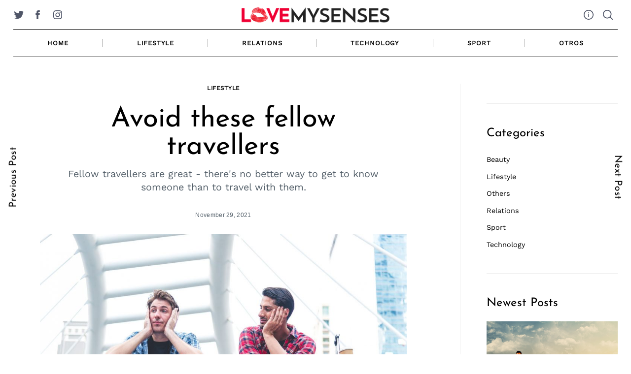

--- FILE ---
content_type: text/html; charset=UTF-8
request_url: https://lovemysenses.com/en/2021/11/avoid-these-fellow-travellers/
body_size: 18385
content:
<!doctype html><html lang="en-US" prefix="og: https://ogp.me/ns#"><head><meta charset="UTF-8"><meta name="viewport" content="width=device-width, minimum-scale=1"><meta name="theme-color" content="#000000"><link rel="profile" href="https://gmpg.org/xfn/11"> <script defer src="[data-uri]"></script>  <script defer src="https://www.googletagmanager.com/gtag/js?id=G-4PEE5WCBDG"></script> <script defer src="[data-uri]"></script> <script defer src="https://www.googletagmanager.com/gtag/js?id=UA-198397429-1"></script> <script defer src="[data-uri]"></script> <link media="all" href="https://lovemysenses.com/en/wp-content/cache/autoptimize/3/css/autoptimize_6ca08dc2dabcf17e23861589ad97e2fb.css" rel="stylesheet"><title>▷ Avoid these fellow travellers | Love My Senses EN</title><meta name="description" content="Fellow travellers are great - there&#039;s no better way to get to know someone than to travel with them."/><meta name="robots" content="follow, index, max-snippet:-1, max-video-preview:-1, max-image-preview:large"/><link rel="canonical" href="https://lovemysenses.com/en/2021/11/avoid-these-fellow-travellers/" /><meta property="og:locale" content="en_US" /><meta property="og:type" content="article" /><meta property="og:title" content="▷ Avoid these fellow travellers | Love My Senses EN" /><meta property="og:description" content="Fellow travellers are great - there&#039;s no better way to get to know someone than to travel with them." /><meta property="og:url" content="https://lovemysenses.com/en/2021/11/avoid-these-fellow-travellers/" /><meta property="og:site_name" content="Love My Senses EN" /><meta property="article:publisher" content="https://www.facebook.com/lovemysenses/" /><meta property="article:author" content="https://www.facebook.com/lovemysenses/" /><meta property="article:section" content="Lifestyle" /><meta property="og:image" content="https://lovemysenses.com/en/wp-content/uploads/sites/3/2021/11/L51_01.jpg" /><meta property="og:image:secure_url" content="https://lovemysenses.com/en/wp-content/uploads/sites/3/2021/11/L51_01.jpg" /><meta property="og:image:width" content="1400" /><meta property="og:image:height" content="935" /><meta property="og:image:alt" content="fellow travellers" /><meta property="og:image:type" content="image/jpeg" /><meta name="twitter:card" content="summary_large_image" /><meta name="twitter:title" content="▷ Avoid these fellow travellers | Love My Senses EN" /><meta name="twitter:description" content="Fellow travellers are great - there&#039;s no better way to get to know someone than to travel with them." /><meta name="twitter:site" content="@lovemysenses" /><meta name="twitter:creator" content="@lovemysenses" /><meta name="twitter:image" content="https://lovemysenses.com/en/wp-content/uploads/sites/3/2021/11/L51_01.jpg" /><meta name="twitter:label1" content="Written by" /><meta name="twitter:data1" content="prodigys" /><meta name="twitter:label2" content="Time to read" /><meta name="twitter:data2" content="4 minutes" /><link href='https://fonts.gstatic.com' crossorigin='anonymous' rel='preconnect' /><link rel="alternate" type="application/rss+xml" title="Love My Senses EN &raquo; Feed" href="https://lovemysenses.com/en/feed/" /><link rel="alternate" type="application/rss+xml" title="Love My Senses EN &raquo; Comments Feed" href="https://lovemysenses.com/en/comments/feed/" /><link rel="alternate" type="application/rss+xml" title="Love My Senses EN &raquo; Avoid these fellow travellers Comments Feed" href="https://lovemysenses.com/en/2021/11/avoid-these-fellow-travellers/feed/" /><style id='classic-theme-styles-inline-css' type='text/css'>/*! This file is auto-generated */
.wp-block-button__link{color:#fff;background-color:#32373c;border-radius:9999px;box-shadow:none;text-decoration:none;padding:calc(.667em + 2px) calc(1.333em + 2px);font-size:1.125em}.wp-block-file__button{background:#32373c;color:#fff;text-decoration:none}</style><style id='global-styles-inline-css' type='text/css'>:root{--wp--preset--aspect-ratio--square: 1;--wp--preset--aspect-ratio--4-3: 4/3;--wp--preset--aspect-ratio--3-4: 3/4;--wp--preset--aspect-ratio--3-2: 3/2;--wp--preset--aspect-ratio--2-3: 2/3;--wp--preset--aspect-ratio--16-9: 16/9;--wp--preset--aspect-ratio--9-16: 9/16;--wp--preset--color--black: #000000;--wp--preset--color--cyan-bluish-gray: #abb8c3;--wp--preset--color--white: #ffffff;--wp--preset--color--pale-pink: #f78da7;--wp--preset--color--vivid-red: #cf2e2e;--wp--preset--color--luminous-vivid-orange: #ff6900;--wp--preset--color--luminous-vivid-amber: #fcb900;--wp--preset--color--light-green-cyan: #7bdcb5;--wp--preset--color--vivid-green-cyan: #00d084;--wp--preset--color--pale-cyan-blue: #8ed1fc;--wp--preset--color--vivid-cyan-blue: #0693e3;--wp--preset--color--vivid-purple: #9b51e0;--wp--preset--gradient--vivid-cyan-blue-to-vivid-purple: linear-gradient(135deg,rgba(6,147,227,1) 0%,rgb(155,81,224) 100%);--wp--preset--gradient--light-green-cyan-to-vivid-green-cyan: linear-gradient(135deg,rgb(122,220,180) 0%,rgb(0,208,130) 100%);--wp--preset--gradient--luminous-vivid-amber-to-luminous-vivid-orange: linear-gradient(135deg,rgba(252,185,0,1) 0%,rgba(255,105,0,1) 100%);--wp--preset--gradient--luminous-vivid-orange-to-vivid-red: linear-gradient(135deg,rgba(255,105,0,1) 0%,rgb(207,46,46) 100%);--wp--preset--gradient--very-light-gray-to-cyan-bluish-gray: linear-gradient(135deg,rgb(238,238,238) 0%,rgb(169,184,195) 100%);--wp--preset--gradient--cool-to-warm-spectrum: linear-gradient(135deg,rgb(74,234,220) 0%,rgb(151,120,209) 20%,rgb(207,42,186) 40%,rgb(238,44,130) 60%,rgb(251,105,98) 80%,rgb(254,248,76) 100%);--wp--preset--gradient--blush-light-purple: linear-gradient(135deg,rgb(255,206,236) 0%,rgb(152,150,240) 100%);--wp--preset--gradient--blush-bordeaux: linear-gradient(135deg,rgb(254,205,165) 0%,rgb(254,45,45) 50%,rgb(107,0,62) 100%);--wp--preset--gradient--luminous-dusk: linear-gradient(135deg,rgb(255,203,112) 0%,rgb(199,81,192) 50%,rgb(65,88,208) 100%);--wp--preset--gradient--pale-ocean: linear-gradient(135deg,rgb(255,245,203) 0%,rgb(182,227,212) 50%,rgb(51,167,181) 100%);--wp--preset--gradient--electric-grass: linear-gradient(135deg,rgb(202,248,128) 0%,rgb(113,206,126) 100%);--wp--preset--gradient--midnight: linear-gradient(135deg,rgb(2,3,129) 0%,rgb(40,116,252) 100%);--wp--preset--font-size--small: 13px;--wp--preset--font-size--medium: 20px;--wp--preset--font-size--large: 36px;--wp--preset--font-size--x-large: 42px;--wp--preset--spacing--20: 0.44rem;--wp--preset--spacing--30: 0.67rem;--wp--preset--spacing--40: 1rem;--wp--preset--spacing--50: 1.5rem;--wp--preset--spacing--60: 2.25rem;--wp--preset--spacing--70: 3.38rem;--wp--preset--spacing--80: 5.06rem;--wp--preset--shadow--natural: 6px 6px 9px rgba(0, 0, 0, 0.2);--wp--preset--shadow--deep: 12px 12px 50px rgba(0, 0, 0, 0.4);--wp--preset--shadow--sharp: 6px 6px 0px rgba(0, 0, 0, 0.2);--wp--preset--shadow--outlined: 6px 6px 0px -3px rgba(255, 255, 255, 1), 6px 6px rgba(0, 0, 0, 1);--wp--preset--shadow--crisp: 6px 6px 0px rgba(0, 0, 0, 1);}:where(.is-layout-flex){gap: 0.5em;}:where(.is-layout-grid){gap: 0.5em;}body .is-layout-flex{display: flex;}.is-layout-flex{flex-wrap: wrap;align-items: center;}.is-layout-flex > :is(*, div){margin: 0;}body .is-layout-grid{display: grid;}.is-layout-grid > :is(*, div){margin: 0;}:where(.wp-block-columns.is-layout-flex){gap: 2em;}:where(.wp-block-columns.is-layout-grid){gap: 2em;}:where(.wp-block-post-template.is-layout-flex){gap: 1.25em;}:where(.wp-block-post-template.is-layout-grid){gap: 1.25em;}.has-black-color{color: var(--wp--preset--color--black) !important;}.has-cyan-bluish-gray-color{color: var(--wp--preset--color--cyan-bluish-gray) !important;}.has-white-color{color: var(--wp--preset--color--white) !important;}.has-pale-pink-color{color: var(--wp--preset--color--pale-pink) !important;}.has-vivid-red-color{color: var(--wp--preset--color--vivid-red) !important;}.has-luminous-vivid-orange-color{color: var(--wp--preset--color--luminous-vivid-orange) !important;}.has-luminous-vivid-amber-color{color: var(--wp--preset--color--luminous-vivid-amber) !important;}.has-light-green-cyan-color{color: var(--wp--preset--color--light-green-cyan) !important;}.has-vivid-green-cyan-color{color: var(--wp--preset--color--vivid-green-cyan) !important;}.has-pale-cyan-blue-color{color: var(--wp--preset--color--pale-cyan-blue) !important;}.has-vivid-cyan-blue-color{color: var(--wp--preset--color--vivid-cyan-blue) !important;}.has-vivid-purple-color{color: var(--wp--preset--color--vivid-purple) !important;}.has-black-background-color{background-color: var(--wp--preset--color--black) !important;}.has-cyan-bluish-gray-background-color{background-color: var(--wp--preset--color--cyan-bluish-gray) !important;}.has-white-background-color{background-color: var(--wp--preset--color--white) !important;}.has-pale-pink-background-color{background-color: var(--wp--preset--color--pale-pink) !important;}.has-vivid-red-background-color{background-color: var(--wp--preset--color--vivid-red) !important;}.has-luminous-vivid-orange-background-color{background-color: var(--wp--preset--color--luminous-vivid-orange) !important;}.has-luminous-vivid-amber-background-color{background-color: var(--wp--preset--color--luminous-vivid-amber) !important;}.has-light-green-cyan-background-color{background-color: var(--wp--preset--color--light-green-cyan) !important;}.has-vivid-green-cyan-background-color{background-color: var(--wp--preset--color--vivid-green-cyan) !important;}.has-pale-cyan-blue-background-color{background-color: var(--wp--preset--color--pale-cyan-blue) !important;}.has-vivid-cyan-blue-background-color{background-color: var(--wp--preset--color--vivid-cyan-blue) !important;}.has-vivid-purple-background-color{background-color: var(--wp--preset--color--vivid-purple) !important;}.has-black-border-color{border-color: var(--wp--preset--color--black) !important;}.has-cyan-bluish-gray-border-color{border-color: var(--wp--preset--color--cyan-bluish-gray) !important;}.has-white-border-color{border-color: var(--wp--preset--color--white) !important;}.has-pale-pink-border-color{border-color: var(--wp--preset--color--pale-pink) !important;}.has-vivid-red-border-color{border-color: var(--wp--preset--color--vivid-red) !important;}.has-luminous-vivid-orange-border-color{border-color: var(--wp--preset--color--luminous-vivid-orange) !important;}.has-luminous-vivid-amber-border-color{border-color: var(--wp--preset--color--luminous-vivid-amber) !important;}.has-light-green-cyan-border-color{border-color: var(--wp--preset--color--light-green-cyan) !important;}.has-vivid-green-cyan-border-color{border-color: var(--wp--preset--color--vivid-green-cyan) !important;}.has-pale-cyan-blue-border-color{border-color: var(--wp--preset--color--pale-cyan-blue) !important;}.has-vivid-cyan-blue-border-color{border-color: var(--wp--preset--color--vivid-cyan-blue) !important;}.has-vivid-purple-border-color{border-color: var(--wp--preset--color--vivid-purple) !important;}.has-vivid-cyan-blue-to-vivid-purple-gradient-background{background: var(--wp--preset--gradient--vivid-cyan-blue-to-vivid-purple) !important;}.has-light-green-cyan-to-vivid-green-cyan-gradient-background{background: var(--wp--preset--gradient--light-green-cyan-to-vivid-green-cyan) !important;}.has-luminous-vivid-amber-to-luminous-vivid-orange-gradient-background{background: var(--wp--preset--gradient--luminous-vivid-amber-to-luminous-vivid-orange) !important;}.has-luminous-vivid-orange-to-vivid-red-gradient-background{background: var(--wp--preset--gradient--luminous-vivid-orange-to-vivid-red) !important;}.has-very-light-gray-to-cyan-bluish-gray-gradient-background{background: var(--wp--preset--gradient--very-light-gray-to-cyan-bluish-gray) !important;}.has-cool-to-warm-spectrum-gradient-background{background: var(--wp--preset--gradient--cool-to-warm-spectrum) !important;}.has-blush-light-purple-gradient-background{background: var(--wp--preset--gradient--blush-light-purple) !important;}.has-blush-bordeaux-gradient-background{background: var(--wp--preset--gradient--blush-bordeaux) !important;}.has-luminous-dusk-gradient-background{background: var(--wp--preset--gradient--luminous-dusk) !important;}.has-pale-ocean-gradient-background{background: var(--wp--preset--gradient--pale-ocean) !important;}.has-electric-grass-gradient-background{background: var(--wp--preset--gradient--electric-grass) !important;}.has-midnight-gradient-background{background: var(--wp--preset--gradient--midnight) !important;}.has-small-font-size{font-size: var(--wp--preset--font-size--small) !important;}.has-medium-font-size{font-size: var(--wp--preset--font-size--medium) !important;}.has-large-font-size{font-size: var(--wp--preset--font-size--large) !important;}.has-x-large-font-size{font-size: var(--wp--preset--font-size--x-large) !important;}
:where(.wp-block-post-template.is-layout-flex){gap: 1.25em;}:where(.wp-block-post-template.is-layout-grid){gap: 1.25em;}
:where(.wp-block-columns.is-layout-flex){gap: 2em;}:where(.wp-block-columns.is-layout-grid){gap: 2em;}
:root :where(.wp-block-pullquote){font-size: 1.5em;line-height: 1.6;}</style><style id='neomag-style-inline-css' type='text/css'>:root { --content-width: 798px }</style> <script type="text/javascript" src="https://lovemysenses.com/en/wp-includes/js/jquery/jquery.min.js?ver=3.7.1&#039; defer " id="jquery-core-js"></script> <script type="text/javascript" src="https://lovemysenses.com/en/wp-includes/js/jquery/jquery-migrate.min.js?ver=3.4.1&#039; defer " id="jquery-migrate-js"></script> <link rel="https://api.w.org/" href="https://lovemysenses.com/en/wp-json/" /><link rel="alternate" title="JSON" type="application/json" href="https://lovemysenses.com/en/wp-json/wp/v2/posts/997" /><link rel="EditURI" type="application/rsd+xml" title="RSD" href="https://lovemysenses.com/en/xmlrpc.php?rsd" /><meta name="generator" content="WordPress 6.6.4" /><link rel='shortlink' href='https://lovemysenses.com/en/?p=997' /><link rel="alternate" title="oEmbed (JSON)" type="application/json+oembed" href="https://lovemysenses.com/en/wp-json/oembed/1.0/embed?url=https%3A%2F%2Flovemysenses.com%2Fen%2F2021%2F11%2Favoid-these-fellow-travellers%2F" /><link rel="alternate" title="oEmbed (XML)" type="text/xml+oembed" href="https://lovemysenses.com/en/wp-json/oembed/1.0/embed?url=https%3A%2F%2Flovemysenses.com%2Fen%2F2021%2F11%2Favoid-these-fellow-travellers%2F&#038;format=xml" /><meta name="facebook-domain-verification" content="7qzakbr3opfwu5405rb4t7p6vqlxco" /><link rel="pingback" href="https://lovemysenses.com/en/xmlrpc.php"><style type="text/css">.recentcomments a{display:inline !important;padding:0 !important;margin:0 !important;}</style><link rel="icon" href="https://lovemysenses.com/en/wp-content/uploads/sites/3/2021/05/cropped-cropped-fav-32x32.jpg" sizes="32x32" /><link rel="icon" href="https://lovemysenses.com/en/wp-content/uploads/sites/3/2021/05/cropped-cropped-fav-192x192.jpg" sizes="192x192" /><link rel="apple-touch-icon" href="https://lovemysenses.com/en/wp-content/uploads/sites/3/2021/05/cropped-cropped-fav-180x180.jpg" /><meta name="msapplication-TileImage" content="https://lovemysenses.com/en/wp-content/uploads/sites/3/2021/05/cropped-cropped-fav-270x270.jpg" /><style id="kirki-inline-styles">.has-custom-logo{max-width:300px;}.site-branding .text-logo{font-size:48px;text-transform:uppercase;}.h1,.h2,.h3,.h4,.h5,.h6,.main-font,h1,h2,h3,h4,h5,h6{font-family:Josefin Sans;font-weight:400;text-transform:none;}:root{--headings-font-family:Josefin Sans;--body-font-family:Work Sans;--site-background:#ffffff;--site-color:#000000;--site-separators-color:#ededed;--category-color:#000000;--mouse-hover-color:#f74281;--content-link:#f74281;}body{font-family:Work Sans;font-weight:400;}.section-title{color:#000000;}.entry-title{color:#000000;}.entry-summary{color:#535f69;}.entry-meta, .byline, .post-date, .tags-list a{color:#535f69;}[type=text], [type=search], [type=url], [type=number], [type=email], textarea{color:#000000;border-color:#dddddd;}.search-form .search-submit{color:#dddddd;}[type=button]:not(.slick-arrow), [type=reset], [type=submit], button, [type=button]:focus, [type=button]:hover, [type=reset]:focus, [type=reset]:hover, [type=submit]:focus, [type=submit]:hover, button:focus, button:hover, .button{background-color:#000000;}[type=button]:not(.slick-arrow), [type=reset], [type=submit], button, [type=button]:focus, [type=button]:hover, [type=reset]:focus, [type=reset]:hover, [type=submit]:focus, [type=submit]:hover, button:focus, button:hover, .button:hover{color:#ffffff;}.text-logo{color:#000000;}.site-header{color:#505668;background-color:#ffffff;}.site-header .menu-layout--bullets > li:hover > a{color:#2f313f;}.site-header [class*=hor-sep-]:after, .site-header [class*=hor-sep-]:before{background-color:#000000;}.header--container .main-navigation{color:#000000;}.header--container .main-navigation li:hover > a{color:#697482;}.header--container .main-navigation .menu-layout--bullets>li:after{border-color:#aaaaaa;}.header--container .main-navigation .menu-layout--grid>li:after{background-color:#aaaaaa;}.header-dropdown--content, .menu-type--dropdown .sub-menu{color:#ffffff;border-color:#000000;}.header-dropdown--content li:hover a, .menu-type--dropdown .sub-menu li:hover a{color:#dd3333;}.header-dropdown--content, .menu-type--dropdown>li>.sub-menu{border-color:#000000;}.header-dropdown--content, .header-dropdown--content *, .menu-type--dropdown .sub-menu{background-color:#0a0a0a;}.sticky-navbar, .sticky-navbar .text-logo{color:#ffffff;}.sticky-navbar li:hover a, .sticky-navbar .header-dropdown--content, .sticky-navbar .menu-type--dropdown .sub-menu{color:#e8e8e8;}.sticky-navbar{background-color:#0a0a0a;}.offcanvas--modal:after{background-color:rgba(10,10,10,0.98);}.offcanvas--modal, .offcanvas--modal .search-field{color:#ffffff;}.sticky--post-counter, .sticky-icon{background-color:#ef0437;}.sticky--post-counter:before, .sticky-icon svg{color:#ffffff;}.home-block--carousel-center .section-style{background-color:#39b3ba;}.home-block--carousel-center .carousel--post-counter{background-color:#ef0437;-webkit-box-shadow:0 0 0 4px #39b3ba;-moz-box-shadow:0 0 0 4px #39b3ba;box-shadow:0 0 0 4px #39b3ba;}.home-block--carousel-center .section-style .section-header, .home-block--carousel-center .section-style .section-title{color:#ffffff;}.home-block--carousel-center .carousel--post-counter:before{color:#ffffff;}.home-block--carousel-center .by-category--color, .home-block--carousel-center .entry-title, .home-block--carousel-center .byline, .home-block--carousel-center .views-count{color:#ffffff;}.home-block--carousel-center .entry-title a.hover-line:hover{-webkit-box-shadow:inset 0 -7px 0 rgba(255,235,183,0.2);-moz-box-shadow:inset 0 -7px 0 rgba(255,235,183,0.2);box-shadow:inset 0 -7px 0 rgba(255,235,183,0.2);}.home-block--carousel-center .entry-title a.hover-color:hover{color:rgba(255,235,183,0.2);}.back-top{color:#ffffff;background-color:#000000;}.infinite-scroll-loader{color:#000000;}.post-navigation__side a{color:#ffffff;}.author-profile{border-color:#000000;}.site-footer{color:#ffffff;}.site-footer a{color:#e5e5e5;}.site-footer a:hover, .site-footer .menu-layout--bullets li:hover a{color:#ffffff;}.site-footer, .site-footer .site-info{background-color:#0a0a0a;}.site-footer [class*=hor-sep-]:after, .site-footer [class*=hor-sep-]:before, .site-footer .sep-b-post>.column+.column:before, .site-footer .sep-b-post>.post+.post:before, .site-footer .sep-b-post>.widget+.widget:before, .site-footer .strikethrough-title:after, .site-footer .strikethrough-title:before, .site-footer .widget_archive li:not(:last-child):after, .site-footer .widget_categories li:not(:last-child):after, .site-footer .widget_meta li:not(:last-child):after, .site-footer .widget_nav_menu li:not(:last-child):after, .site-footer .widget_pages li:not(:last-child):after, .site-footer .widget_product_categories li:not(:last-child):after, .site-footer .widget_recent_comments li:not(:last-child):after, .site-footer .widget_recent_entries li:not(:last-child):after{background-color:#000000;}@media (min-width: 64.0625em){.header-row{padding-top:1vw;padding-bottom:1vw;}#main-navigation, #offcanvas-main-navigation{font-size:0.9rem;}.archive-header{padding-top:1vw;padding-bottom:1vw;}}@media (min-width: 64em){.post-navigation__side a{background-color:#0a0a0a;}}/* vietnamese */
@font-face {
  font-family: 'Josefin Sans';
  font-style: normal;
  font-weight: 400;
  font-display: swap;
  src: url(https://lovemysenses.com/en/wp-content/fonts/josefin-sans/Qw3PZQNVED7rKGKxtqIqX5E-AVSJrOCfjY46_DjQbMlhLzTs.woff2) format('woff2');
  unicode-range: U+0102-0103, U+0110-0111, U+0128-0129, U+0168-0169, U+01A0-01A1, U+01AF-01B0, U+0300-0301, U+0303-0304, U+0308-0309, U+0323, U+0329, U+1EA0-1EF9, U+20AB;
}
/* latin-ext */
@font-face {
  font-family: 'Josefin Sans';
  font-style: normal;
  font-weight: 400;
  font-display: swap;
  src: url(https://lovemysenses.com/en/wp-content/fonts/josefin-sans/Qw3PZQNVED7rKGKxtqIqX5E-AVSJrOCfjY46_DjQbMhhLzTs.woff2) format('woff2');
  unicode-range: U+0100-02BA, U+02BD-02C5, U+02C7-02CC, U+02CE-02D7, U+02DD-02FF, U+0304, U+0308, U+0329, U+1D00-1DBF, U+1E00-1E9F, U+1EF2-1EFF, U+2020, U+20A0-20AB, U+20AD-20C0, U+2113, U+2C60-2C7F, U+A720-A7FF;
}
/* latin */
@font-face {
  font-family: 'Josefin Sans';
  font-style: normal;
  font-weight: 400;
  font-display: swap;
  src: url(https://lovemysenses.com/en/wp-content/fonts/josefin-sans/Qw3PZQNVED7rKGKxtqIqX5E-AVSJrOCfjY46_DjQbMZhLw.woff2) format('woff2');
  unicode-range: U+0000-00FF, U+0131, U+0152-0153, U+02BB-02BC, U+02C6, U+02DA, U+02DC, U+0304, U+0308, U+0329, U+2000-206F, U+20AC, U+2122, U+2191, U+2193, U+2212, U+2215, U+FEFF, U+FFFD;
}/* vietnamese */
@font-face {
  font-family: 'Work Sans';
  font-style: normal;
  font-weight: 400;
  font-display: swap;
  src: url(https://lovemysenses.com/en/wp-content/fonts/work-sans/QGY_z_wNahGAdqQ43RhVcIgYT2Xz5u32K0nXBiAJpp_c.woff2) format('woff2');
  unicode-range: U+0102-0103, U+0110-0111, U+0128-0129, U+0168-0169, U+01A0-01A1, U+01AF-01B0, U+0300-0301, U+0303-0304, U+0308-0309, U+0323, U+0329, U+1EA0-1EF9, U+20AB;
}
/* latin-ext */
@font-face {
  font-family: 'Work Sans';
  font-style: normal;
  font-weight: 400;
  font-display: swap;
  src: url(https://lovemysenses.com/en/wp-content/fonts/work-sans/QGY_z_wNahGAdqQ43RhVcIgYT2Xz5u32K0nXBiEJpp_c.woff2) format('woff2');
  unicode-range: U+0100-02BA, U+02BD-02C5, U+02C7-02CC, U+02CE-02D7, U+02DD-02FF, U+0304, U+0308, U+0329, U+1D00-1DBF, U+1E00-1E9F, U+1EF2-1EFF, U+2020, U+20A0-20AB, U+20AD-20C0, U+2113, U+2C60-2C7F, U+A720-A7FF;
}
/* latin */
@font-face {
  font-family: 'Work Sans';
  font-style: normal;
  font-weight: 400;
  font-display: swap;
  src: url(https://lovemysenses.com/en/wp-content/fonts/work-sans/QGY_z_wNahGAdqQ43RhVcIgYT2Xz5u32K0nXBi8Jpg.woff2) format('woff2');
  unicode-range: U+0000-00FF, U+0131, U+0152-0153, U+02BB-02BC, U+02C6, U+02DA, U+02DC, U+0304, U+0308, U+0329, U+2000-206F, U+20AC, U+2122, U+2191, U+2193, U+2212, U+2215, U+FEFF, U+FFFD;
}/* vietnamese */
@font-face {
  font-family: 'Josefin Sans';
  font-style: normal;
  font-weight: 400;
  font-display: swap;
  src: url(https://lovemysenses.com/en/wp-content/fonts/josefin-sans/Qw3PZQNVED7rKGKxtqIqX5E-AVSJrOCfjY46_DjQbMlhLzTs.woff2) format('woff2');
  unicode-range: U+0102-0103, U+0110-0111, U+0128-0129, U+0168-0169, U+01A0-01A1, U+01AF-01B0, U+0300-0301, U+0303-0304, U+0308-0309, U+0323, U+0329, U+1EA0-1EF9, U+20AB;
}
/* latin-ext */
@font-face {
  font-family: 'Josefin Sans';
  font-style: normal;
  font-weight: 400;
  font-display: swap;
  src: url(https://lovemysenses.com/en/wp-content/fonts/josefin-sans/Qw3PZQNVED7rKGKxtqIqX5E-AVSJrOCfjY46_DjQbMhhLzTs.woff2) format('woff2');
  unicode-range: U+0100-02BA, U+02BD-02C5, U+02C7-02CC, U+02CE-02D7, U+02DD-02FF, U+0304, U+0308, U+0329, U+1D00-1DBF, U+1E00-1E9F, U+1EF2-1EFF, U+2020, U+20A0-20AB, U+20AD-20C0, U+2113, U+2C60-2C7F, U+A720-A7FF;
}
/* latin */
@font-face {
  font-family: 'Josefin Sans';
  font-style: normal;
  font-weight: 400;
  font-display: swap;
  src: url(https://lovemysenses.com/en/wp-content/fonts/josefin-sans/Qw3PZQNVED7rKGKxtqIqX5E-AVSJrOCfjY46_DjQbMZhLw.woff2) format('woff2');
  unicode-range: U+0000-00FF, U+0131, U+0152-0153, U+02BB-02BC, U+02C6, U+02DA, U+02DC, U+0304, U+0308, U+0329, U+2000-206F, U+20AC, U+2122, U+2191, U+2193, U+2212, U+2215, U+FEFF, U+FFFD;
}/* vietnamese */
@font-face {
  font-family: 'Work Sans';
  font-style: normal;
  font-weight: 400;
  font-display: swap;
  src: url(https://lovemysenses.com/en/wp-content/fonts/work-sans/QGY_z_wNahGAdqQ43RhVcIgYT2Xz5u32K0nXBiAJpp_c.woff2) format('woff2');
  unicode-range: U+0102-0103, U+0110-0111, U+0128-0129, U+0168-0169, U+01A0-01A1, U+01AF-01B0, U+0300-0301, U+0303-0304, U+0308-0309, U+0323, U+0329, U+1EA0-1EF9, U+20AB;
}
/* latin-ext */
@font-face {
  font-family: 'Work Sans';
  font-style: normal;
  font-weight: 400;
  font-display: swap;
  src: url(https://lovemysenses.com/en/wp-content/fonts/work-sans/QGY_z_wNahGAdqQ43RhVcIgYT2Xz5u32K0nXBiEJpp_c.woff2) format('woff2');
  unicode-range: U+0100-02BA, U+02BD-02C5, U+02C7-02CC, U+02CE-02D7, U+02DD-02FF, U+0304, U+0308, U+0329, U+1D00-1DBF, U+1E00-1E9F, U+1EF2-1EFF, U+2020, U+20A0-20AB, U+20AD-20C0, U+2113, U+2C60-2C7F, U+A720-A7FF;
}
/* latin */
@font-face {
  font-family: 'Work Sans';
  font-style: normal;
  font-weight: 400;
  font-display: swap;
  src: url(https://lovemysenses.com/en/wp-content/fonts/work-sans/QGY_z_wNahGAdqQ43RhVcIgYT2Xz5u32K0nXBi8Jpg.woff2) format('woff2');
  unicode-range: U+0000-00FF, U+0131, U+0152-0153, U+02BB-02BC, U+02C6, U+02DA, U+02DC, U+0304, U+0308, U+0329, U+2000-206F, U+20AC, U+2122, U+2191, U+2193, U+2212, U+2215, U+FEFF, U+FFFD;
}/* vietnamese */
@font-face {
  font-family: 'Josefin Sans';
  font-style: normal;
  font-weight: 400;
  font-display: swap;
  src: url(https://lovemysenses.com/en/wp-content/fonts/josefin-sans/Qw3PZQNVED7rKGKxtqIqX5E-AVSJrOCfjY46_DjQbMlhLzTs.woff2) format('woff2');
  unicode-range: U+0102-0103, U+0110-0111, U+0128-0129, U+0168-0169, U+01A0-01A1, U+01AF-01B0, U+0300-0301, U+0303-0304, U+0308-0309, U+0323, U+0329, U+1EA0-1EF9, U+20AB;
}
/* latin-ext */
@font-face {
  font-family: 'Josefin Sans';
  font-style: normal;
  font-weight: 400;
  font-display: swap;
  src: url(https://lovemysenses.com/en/wp-content/fonts/josefin-sans/Qw3PZQNVED7rKGKxtqIqX5E-AVSJrOCfjY46_DjQbMhhLzTs.woff2) format('woff2');
  unicode-range: U+0100-02BA, U+02BD-02C5, U+02C7-02CC, U+02CE-02D7, U+02DD-02FF, U+0304, U+0308, U+0329, U+1D00-1DBF, U+1E00-1E9F, U+1EF2-1EFF, U+2020, U+20A0-20AB, U+20AD-20C0, U+2113, U+2C60-2C7F, U+A720-A7FF;
}
/* latin */
@font-face {
  font-family: 'Josefin Sans';
  font-style: normal;
  font-weight: 400;
  font-display: swap;
  src: url(https://lovemysenses.com/en/wp-content/fonts/josefin-sans/Qw3PZQNVED7rKGKxtqIqX5E-AVSJrOCfjY46_DjQbMZhLw.woff2) format('woff2');
  unicode-range: U+0000-00FF, U+0131, U+0152-0153, U+02BB-02BC, U+02C6, U+02DA, U+02DC, U+0304, U+0308, U+0329, U+2000-206F, U+20AC, U+2122, U+2191, U+2193, U+2212, U+2215, U+FEFF, U+FFFD;
}/* vietnamese */
@font-face {
  font-family: 'Work Sans';
  font-style: normal;
  font-weight: 400;
  font-display: swap;
  src: url(https://lovemysenses.com/en/wp-content/fonts/work-sans/QGY_z_wNahGAdqQ43RhVcIgYT2Xz5u32K0nXBiAJpp_c.woff2) format('woff2');
  unicode-range: U+0102-0103, U+0110-0111, U+0128-0129, U+0168-0169, U+01A0-01A1, U+01AF-01B0, U+0300-0301, U+0303-0304, U+0308-0309, U+0323, U+0329, U+1EA0-1EF9, U+20AB;
}
/* latin-ext */
@font-face {
  font-family: 'Work Sans';
  font-style: normal;
  font-weight: 400;
  font-display: swap;
  src: url(https://lovemysenses.com/en/wp-content/fonts/work-sans/QGY_z_wNahGAdqQ43RhVcIgYT2Xz5u32K0nXBiEJpp_c.woff2) format('woff2');
  unicode-range: U+0100-02BA, U+02BD-02C5, U+02C7-02CC, U+02CE-02D7, U+02DD-02FF, U+0304, U+0308, U+0329, U+1D00-1DBF, U+1E00-1E9F, U+1EF2-1EFF, U+2020, U+20A0-20AB, U+20AD-20C0, U+2113, U+2C60-2C7F, U+A720-A7FF;
}
/* latin */
@font-face {
  font-family: 'Work Sans';
  font-style: normal;
  font-weight: 400;
  font-display: swap;
  src: url(https://lovemysenses.com/en/wp-content/fonts/work-sans/QGY_z_wNahGAdqQ43RhVcIgYT2Xz5u32K0nXBi8Jpg.woff2) format('woff2');
  unicode-range: U+0000-00FF, U+0131, U+0152-0153, U+02BB-02BC, U+02C6, U+02DA, U+02DC, U+0304, U+0308, U+0329, U+2000-206F, U+20AC, U+2122, U+2191, U+2193, U+2212, U+2215, U+FEFF, U+FFFD;
}</style></head><body class="post-template-default single single-post postid-997 single-format-standard wp-custom-logo wp-embed-responsive share-icons-mobile-sticky neomag-2-0 neomag-child-theme ltr singular"><div id="page" class="site"> <a class="skip-link screen-reader-text" href="#content">Skip to content</a><header id="masthead" class="site-header header-layout-2"><div class="header--container small-mb-2 x-large-mb-4"><div class="row hor-sep-b"><div class="column"><div class="header-desktop show-for-x-large"> <script defer src="[data-uri]"></script> <div id="js-header-row" class="row column header-row"><div class="u-relative"><div class="small-8 large-10 aligncenter"><div class="lang-changer"></div><div class="u-absolute u-pos--t u-pos--l header-elm-holder header-el__social hide-for-small-only hide-for-medium-only"><nav id="header-social-navigation" class="social-navigation" role="navigation" aria-label="Header Social Links Menu"><ul id="header-social-menu" class="menu u-flex social-links-menu social-links--icons"><li id="menu-item-29" class="menu-item menu-item-type-custom menu-item-object-custom menu-item-29"><a target="_blank" rel="noopener" href="https://twitter.com/lovemysenses_e"><span class="screen-reader-text">Twitter</span><svg class="rpr-svg-icon icon-twitter" width="26" height="26" aria-hidden="true" role="img" viewBox="0 0 24 24" xmlns="http://www.w3.org/2000/svg"><path d="M22.23,5.924c-0.736,0.326-1.527,0.547-2.357,0.646c0.847-0.508,1.498-1.312,1.804-2.27 c-0.793,0.47-1.671,0.812-2.606,0.996C18.324,4.498,17.257,4,16.077,4c-2.266,0-4.103,1.837-4.103,4.103 c0,0.322,0.036,0.635,0.106,0.935C8.67,8.867,5.647,7.234,3.623,4.751C3.27,5.357,3.067,6.062,3.067,6.814 c0,1.424,0.724,2.679,1.825,3.415c-0.673-0.021-1.305-0.206-1.859-0.513c0,0.017,0,0.034,0,0.052c0,1.988,1.414,3.647,3.292,4.023 c-0.344,0.094-0.707,0.144-1.081,0.144c-0.264,0-0.521-0.026-0.772-0.074c0.522,1.63,2.038,2.816,3.833,2.85 c-1.404,1.1-3.174,1.756-5.096,1.756c-0.331,0-0.658-0.019-0.979-0.057c1.816,1.164,3.973,1.843,6.29,1.843 c7.547,0,11.675-6.252,11.675-11.675c0-0.178-0.004-0.355-0.012-0.531C20.985,7.47,21.68,6.747,22.23,5.924z"></path></svg></a></li><li id="menu-item-30" class="menu-item menu-item-type-custom menu-item-object-custom menu-item-30"><a target="_blank" rel="noopener" href="https://www.facebook.com/lovemysenses.eng"><span class="screen-reader-text">Facebook</span><svg class="rpr-svg-icon icon-facebook" width="26" height="26" aria-hidden="true" role="img" viewBox="0 0 24 24" xmlns="http://www.w3.org/2000/svg"><path d="M15.717 8.828h-2.848V6.96c0-.701.465-.865.792-.865h2.01V3.011L12.903 3C9.83 3 9.131 5.3 9.131 6.773v2.055H7.353v3.179h1.778V21h3.738v-8.993h2.522l.326-3.179z" /></svg></a></li><li id="menu-item-3936" class="menu-item menu-item-type-custom menu-item-object-custom menu-item-3936"><a href="https://www.instagram.com/lovemysenses.en/"><span class="screen-reader-text">Instagram</span><svg class="rpr-svg-icon icon-instagram" width="26" height="26" aria-hidden="true" role="img" viewBox="0 0 24 24" xmlns="http://www.w3.org/2000/svg"><path d="M12,4.622c2.403,0,2.688,0.009,3.637,0.052c0.877,0.04,1.354,0.187,1.671,0.31c0.42,0.163,0.72,0.358,1.035,0.673 c0.315,0.315,0.51,0.615,0.673,1.035c0.123,0.317,0.27,0.794,0.31,1.671c0.043,0.949,0.052,1.234,0.052,3.637 s-0.009,2.688-0.052,3.637c-0.04,0.877-0.187,1.354-0.31,1.671c-0.163,0.42-0.358,0.72-0.673,1.035 c-0.315,0.315-0.615,0.51-1.035,0.673c-0.317,0.123-0.794,0.27-1.671,0.31c-0.949,0.043-1.233,0.052-3.637,0.052 s-2.688-0.009-3.637-0.052c-0.877-0.04-1.354-0.187-1.671-0.31c-0.42-0.163-0.72-0.358-1.035-0.673 c-0.315-0.315-0.51-0.615-0.673-1.035c-0.123-0.317-0.27-0.794-0.31-1.671C4.631,14.688,4.622,14.403,4.622,12 s0.009-2.688,0.052-3.637c0.04-0.877,0.187-1.354,0.31-1.671c0.163-0.42,0.358-0.72,0.673-1.035 c0.315-0.315,0.615-0.51,1.035-0.673c0.317-0.123,0.794-0.27,1.671-0.31C9.312,4.631,9.597,4.622,12,4.622 M12,3 C9.556,3,9.249,3.01,8.289,3.054C7.331,3.098,6.677,3.25,6.105,3.472C5.513,3.702,5.011,4.01,4.511,4.511 c-0.5,0.5-0.808,1.002-1.038,1.594C3.25,6.677,3.098,7.331,3.054,8.289C3.01,9.249,3,9.556,3,12c0,2.444,0.01,2.751,0.054,3.711 c0.044,0.958,0.196,1.612,0.418,2.185c0.23,0.592,0.538,1.094,1.038,1.594c0.5,0.5,1.002,0.808,1.594,1.038 c0.572,0.222,1.227,0.375,2.185,0.418C9.249,20.99,9.556,21,12,21s2.751-0.01,3.711-0.054c0.958-0.044,1.612-0.196,2.185-0.418 c0.592-0.23,1.094-0.538,1.594-1.038c0.5-0.5,0.808-1.002,1.038-1.594c0.222-0.572,0.375-1.227,0.418-2.185 C20.99,14.751,21,14.444,21,12s-0.01-2.751-0.054-3.711c-0.044-0.958-0.196-1.612-0.418-2.185c-0.23-0.592-0.538-1.094-1.038-1.594 c-0.5-0.5-1.002-0.808-1.594-1.038c-0.572-0.222-1.227-0.375-2.185-0.418C14.751,3.01,14.444,3,12,3L12,3z M12,7.378 c-2.552,0-4.622,2.069-4.622,4.622S9.448,16.622,12,16.622s4.622-2.069,4.622-4.622S14.552,7.378,12,7.378z M12,15 c-1.657,0-3-1.343-3-3s1.343-3,3-3s3,1.343,3,3S13.657,15,12,15z M16.804,6.116c-0.596,0-1.08,0.484-1.08,1.08 s0.484,1.08,1.08,1.08c0.596,0,1.08-0.484,1.08-1.08S17.401,6.116,16.804,6.116z"></path></svg></a></li></ul></nav></div><div class="header-elm-holder u-items--center"><div class="site-branding has-custom-logo"><a href="https://lovemysenses.com/en/" class="custom-logo-link" rel="home"><img width="1418" height="160" src="https://lovemysenses.com/en/wp-content/uploads/sites/3/2021/05/cropped-Lovemysenses.png" class="custom-logo" alt="Love My Senses EN" decoding="async" fetchpriority="high" srcset="https://lovemysenses.com/en/wp-content/uploads/sites/3/2021/05/cropped-Lovemysenses.png 1418w, https://lovemysenses.com/en/wp-content/uploads/sites/3/2021/05/cropped-Lovemysenses-300x34.png 300w, https://lovemysenses.com/en/wp-content/uploads/sites/3/2021/05/cropped-Lovemysenses-1024x116.png 1024w, https://lovemysenses.com/en/wp-content/uploads/sites/3/2021/05/cropped-Lovemysenses-768x87.png 768w" sizes="(max-width: 1418px) 100vw, 1418px" /></a></div></div><div class="u-absolute u-pos--t u-pos--r u-height--full u-flex"><div class="header-elm-holder header-el__secondary-menu hide-for-small-only hide-for-medium-only"><div class="header-dropdown dropdown-right"><div class="icon-button header-dropdown--icon"><svg class="rpr-svg-icon icon-info" width="20" height="20" aria-hidden="true" role="img" focusable="false" xmlns="http://www.w3.org/2000/svg" viewBox="0 0 24 24"><path d="M11.972 7.887c.63 0 1.027-.432 1.009-.972 0-.557-.379-.99-.972-.99-.575 0-.99.432-.99.99 0 .54.396.972.953.972zm.829 9.584v-7.398c0-.652-.527-.707-.676-.71h-.283s-.625.007-.625.576v7.652c.012.173.087.483.5.483h.591c.175-.014.493-.105.493-.603zM12 0C5.373 0 0 5.372 0 12c0 6.627 5.372 12 12 12s12-5.373 12-12c0-6.628-5.372-12-12-12zm0 22C6.477 22 2 17.522 2 12 2 6.477 6.477 2 12 2c5.524 0 10 4.477 10 10 0 5.522-4.476 10-10 10z" fill-rule="evenodd" /></svg></div><div class="header-dropdown--content"><nav id="header-social-navigation" class="social-navigation" role="navigation" aria-label="Header Social Links Menu"><ul id="header-social-menu" class="menu u-flex social-links-menu social-links--icons"><li class="menu-item menu-item-type-custom menu-item-object-custom menu-item-29"><a target="_blank" rel="noopener" href="https://twitter.com/lovemysenses_e"><span class="screen-reader-text">Twitter</span><svg class="rpr-svg-icon icon-twitter" width="26" height="26" aria-hidden="true" role="img" viewBox="0 0 24 24" xmlns="http://www.w3.org/2000/svg"><path d="M22.23,5.924c-0.736,0.326-1.527,0.547-2.357,0.646c0.847-0.508,1.498-1.312,1.804-2.27 c-0.793,0.47-1.671,0.812-2.606,0.996C18.324,4.498,17.257,4,16.077,4c-2.266,0-4.103,1.837-4.103,4.103 c0,0.322,0.036,0.635,0.106,0.935C8.67,8.867,5.647,7.234,3.623,4.751C3.27,5.357,3.067,6.062,3.067,6.814 c0,1.424,0.724,2.679,1.825,3.415c-0.673-0.021-1.305-0.206-1.859-0.513c0,0.017,0,0.034,0,0.052c0,1.988,1.414,3.647,3.292,4.023 c-0.344,0.094-0.707,0.144-1.081,0.144c-0.264,0-0.521-0.026-0.772-0.074c0.522,1.63,2.038,2.816,3.833,2.85 c-1.404,1.1-3.174,1.756-5.096,1.756c-0.331,0-0.658-0.019-0.979-0.057c1.816,1.164,3.973,1.843,6.29,1.843 c7.547,0,11.675-6.252,11.675-11.675c0-0.178-0.004-0.355-0.012-0.531C20.985,7.47,21.68,6.747,22.23,5.924z"></path></svg></a></li><li class="menu-item menu-item-type-custom menu-item-object-custom menu-item-30"><a target="_blank" rel="noopener" href="https://www.facebook.com/lovemysenses.eng"><span class="screen-reader-text">Facebook</span><svg class="rpr-svg-icon icon-facebook" width="26" height="26" aria-hidden="true" role="img" viewBox="0 0 24 24" xmlns="http://www.w3.org/2000/svg"><path d="M15.717 8.828h-2.848V6.96c0-.701.465-.865.792-.865h2.01V3.011L12.903 3C9.83 3 9.131 5.3 9.131 6.773v2.055H7.353v3.179h1.778V21h3.738v-8.993h2.522l.326-3.179z" /></svg></a></li><li class="menu-item menu-item-type-custom menu-item-object-custom menu-item-3936"><a href="https://www.instagram.com/lovemysenses.en/"><span class="screen-reader-text">Instagram</span><svg class="rpr-svg-icon icon-instagram" width="26" height="26" aria-hidden="true" role="img" viewBox="0 0 24 24" xmlns="http://www.w3.org/2000/svg"><path d="M12,4.622c2.403,0,2.688,0.009,3.637,0.052c0.877,0.04,1.354,0.187,1.671,0.31c0.42,0.163,0.72,0.358,1.035,0.673 c0.315,0.315,0.51,0.615,0.673,1.035c0.123,0.317,0.27,0.794,0.31,1.671c0.043,0.949,0.052,1.234,0.052,3.637 s-0.009,2.688-0.052,3.637c-0.04,0.877-0.187,1.354-0.31,1.671c-0.163,0.42-0.358,0.72-0.673,1.035 c-0.315,0.315-0.615,0.51-1.035,0.673c-0.317,0.123-0.794,0.27-1.671,0.31c-0.949,0.043-1.233,0.052-3.637,0.052 s-2.688-0.009-3.637-0.052c-0.877-0.04-1.354-0.187-1.671-0.31c-0.42-0.163-0.72-0.358-1.035-0.673 c-0.315-0.315-0.51-0.615-0.673-1.035c-0.123-0.317-0.27-0.794-0.31-1.671C4.631,14.688,4.622,14.403,4.622,12 s0.009-2.688,0.052-3.637c0.04-0.877,0.187-1.354,0.31-1.671c0.163-0.42,0.358-0.72,0.673-1.035 c0.315-0.315,0.615-0.51,1.035-0.673c0.317-0.123,0.794-0.27,1.671-0.31C9.312,4.631,9.597,4.622,12,4.622 M12,3 C9.556,3,9.249,3.01,8.289,3.054C7.331,3.098,6.677,3.25,6.105,3.472C5.513,3.702,5.011,4.01,4.511,4.511 c-0.5,0.5-0.808,1.002-1.038,1.594C3.25,6.677,3.098,7.331,3.054,8.289C3.01,9.249,3,9.556,3,12c0,2.444,0.01,2.751,0.054,3.711 c0.044,0.958,0.196,1.612,0.418,2.185c0.23,0.592,0.538,1.094,1.038,1.594c0.5,0.5,1.002,0.808,1.594,1.038 c0.572,0.222,1.227,0.375,2.185,0.418C9.249,20.99,9.556,21,12,21s2.751-0.01,3.711-0.054c0.958-0.044,1.612-0.196,2.185-0.418 c0.592-0.23,1.094-0.538,1.594-1.038c0.5-0.5,0.808-1.002,1.038-1.594c0.222-0.572,0.375-1.227,0.418-2.185 C20.99,14.751,21,14.444,21,12s-0.01-2.751-0.054-3.711c-0.044-0.958-0.196-1.612-0.418-2.185c-0.23-0.592-0.538-1.094-1.038-1.594 c-0.5-0.5-1.002-0.808-1.594-1.038c-0.572-0.222-1.227-0.375-2.185-0.418C14.751,3.01,14.444,3,12,3L12,3z M12,7.378 c-2.552,0-4.622,2.069-4.622,4.622S9.448,16.622,12,16.622s4.622-2.069,4.622-4.622S14.552,7.378,12,7.378z M12,15 c-1.657,0-3-1.343-3-3s1.343-3,3-3s3,1.343,3,3S13.657,15,12,15z M16.804,6.116c-0.596,0-1.08,0.484-1.08,1.08 s0.484,1.08,1.08,1.08c0.596,0,1.08-0.484,1.08-1.08S17.401,6.116,16.804,6.116z"></path></svg></a></li></ul></nav></div></div></div><div class="header-elm-holder header-el__search hide-for-small-only hide-for-medium-only"><div id="search-reveal" class="icon-button search-reveal"><svg class="rpr-svg-icon icon-search" width="20" height="20" aria-hidden="true" role="img" focusable="false" xmlns="http://www.w3.org/2000/svg" viewBox="0 0 24 24"><path d="M0 10.498c0 5.786 4.711 10.498 10.497 10.498 2.514 0 4.819-.882 6.627-2.362l8.364 8.365L27 25.489l-8.366-8.365a10.4189 10.4189 0 0 0 2.361-6.626C20.995 4.712 16.284 0 10.497 0 4.711 0 0 4.712 0 10.498zm2.099 0c0-4.65 3.748-8.398 8.398-8.398 4.651 0 8.398 3.748 8.398 8.398 0 4.651-3.747 8.398-8.398 8.398-4.65 0-8.398-3.747-8.398-8.398z"></path></svg></div></div><div class="header-elm-holder"><div id="menu-reveal" class="icon-button menu-reveal hide-for-x-large"><i class="hamburger-icon"></i></div></div></div></div></div></div><nav id="main-navigation" class="main-navigation header-el__main-menu hide-for-small-only hide-for-medium-only" role="navigation" aria-label="Main Menu"><div class="row hor-sep-t"><div class="column"><ul id="main-menu" class="menu menu-layout--grid menu-type--dropdown dropdown-center u-flex u-items--middle"><li id="menu-item-27" class="menu-item menu-item-type-custom menu-item-object-custom menu-item-27"><a href="/en/">Home</a></li><li id="menu-item-7" class="menu-item menu-item-type-taxonomy menu-item-object-category current-post-ancestor current-menu-parent current-post-parent menu-item-7 menu-item-category-3"><a href="https://lovemysenses.com/en/lifestyle/">Lifestyle</a></li><li id="menu-item-8" class="menu-item menu-item-type-taxonomy menu-item-object-category menu-item-8 menu-item-category-4"><a href="https://lovemysenses.com/en/relations/">Relations</a></li><li id="menu-item-3283" class="menu-item menu-item-type-taxonomy menu-item-object-category menu-item-3283 menu-item-category-1"><a href="https://lovemysenses.com/en/technology/">Technology</a></li><li id="menu-item-3295" class="menu-item menu-item-type-taxonomy menu-item-object-category menu-item-3295 menu-item-category-13"><a href="https://lovemysenses.com/en/sport/">Sport</a></li><li id="menu-item-6" class="menu-item menu-item-type-taxonomy menu-item-object-category menu-item-6 menu-item-category-2"><a href="https://lovemysenses.com/en/beauty/">Otros</a></li></ul></div></div></nav></div><div class="header-mobile hide-for-x-large"><div id="js-mobile-header-row" class="row header-row u-items--middle header-mobile__top-strip"><div class="column small-8 medium-6 header-elm-holder"><div class="site-branding has-custom-logo"><a href="https://lovemysenses.com/en/" class="custom-logo-link" rel="home"><img width="1418" height="160" src="https://lovemysenses.com/en/wp-content/uploads/sites/3/2021/05/cropped-Lovemysenses.png" class="custom-logo" alt="Love My Senses EN" decoding="async" srcset="https://lovemysenses.com/en/wp-content/uploads/sites/3/2021/05/cropped-Lovemysenses.png 1418w, https://lovemysenses.com/en/wp-content/uploads/sites/3/2021/05/cropped-Lovemysenses-300x34.png 300w, https://lovemysenses.com/en/wp-content/uploads/sites/3/2021/05/cropped-Lovemysenses-1024x116.png 1024w, https://lovemysenses.com/en/wp-content/uploads/sites/3/2021/05/cropped-Lovemysenses-768x87.png 768w" sizes="(max-width: 1418px) 100vw, 1418px" /></a></div></div><div class="column u-flex u-items--end"><div class="header-elm-holder"><div id="header-mobile__menu-reveal" class="icon-button menu-reveal hide-for-x-large"><i class="hamburger-icon"></i></div></div></div></div></div></div></div></div><div class="sticky-navbar sticky-navbar__logo"><div class="row u-items--middle"><div class="site-branding column small-4 large-shrink"><a href="https://lovemysenses.com/en/" class="custom-logo-link" rel="home"><img width="184" height="21" src="https://lovemysenses.com/en/wp-content/uploads/sites/3/2021/05/Lovemysenses_negativo.png" class="custom-logo" alt="Love My Senses EN" /></a></div><div class="column"><nav id="sticky-main-navigation" class="main-navigation header-el__main-menu hide-for-small-only hide-for-medium-only" role="navigation" aria-label="Main Menu"><div class="row"><div class="column"><ul id="sticky-main-menu" class="menu menu-layout--grid menu-type--dropdown dropdown-center u-flex u-items--middle"><li class="menu-item menu-item-type-custom menu-item-object-custom menu-item-27"><a href="/en/">Home</a></li><li class="menu-item menu-item-type-taxonomy menu-item-object-category current-post-ancestor current-menu-parent current-post-parent menu-item-7 menu-item-category-3"><a href="https://lovemysenses.com/en/lifestyle/">Lifestyle</a></li><li class="menu-item menu-item-type-taxonomy menu-item-object-category menu-item-8 menu-item-category-4"><a href="https://lovemysenses.com/en/relations/">Relations</a></li><li class="menu-item menu-item-type-taxonomy menu-item-object-category menu-item-3283 menu-item-category-1"><a href="https://lovemysenses.com/en/technology/">Technology</a></li><li class="menu-item menu-item-type-taxonomy menu-item-object-category menu-item-3295 menu-item-category-13"><a href="https://lovemysenses.com/en/sport/">Sport</a></li><li class="menu-item menu-item-type-taxonomy menu-item-object-category menu-item-6 menu-item-category-2"><a href="https://lovemysenses.com/en/beauty/">Otros</a></li></ul></div></div></nav></div><div class="column shrink"><div id="sticky-navbar__menu-reveal" class="icon-button menu-reveal hide-for-x-large"><i class="hamburger-icon"></i></div></div></div></div></header><div id="content" class="container site-content"><div id="primary" class="content-area"><main id="main" class="site-main"><div class="row u-items--center single-content single-with-sidebar sep-b-post"><div class="column single-post-column"><article id="post-997" class="post-997 post type-post status-publish format-standard has-post-thumbnail hentry category-lifestyle entry"><header class="entry-header" data-postid="997"><div class="small-mb-2 medium-mb-3 post-content__side-padding text-center"><div class="entry-category by-category--color small-mb-2"><a href="https://lovemysenses.com/en/lifestyle/" rel="category tag">Lifestyle</a></div><h1 class="entry-title small-mt-1 small-mb-1">Avoid these fellow travellers</h1><div class="entry-summary single-summary"><p>Fellow travellers are great - there&#039;s no better way to get to know someone than to travel with them.</p></div><div class="entry-meta u-items--center small-mt-1 medium-mt-2"> <span class="post-date posted-on"><time class="entry-date published" datetime="2021-11-29T11:23:00+00:00">November 29, 2021</time><time class="updated" datetime="2021-11-26T17:43:37+00:00">November 26, 2021</time></span></div><div class="small-mt-1 medium-mt-2"><figure class="entry-image featured-image alignfull"><img width="978" height="652" src="https://lovemysenses.com/en/wp-content/uploads/sites/3/2021/11/L51_01-978x652.jpg" class="attachment-neomag-huge size-neomag-huge wp-post-image" alt="fellow travellers" decoding="async" srcset="https://lovemysenses.com/en/wp-content/uploads/sites/3/2021/11/L51_01-978x652.jpg 978w, https://lovemysenses.com/en/wp-content/uploads/sites/3/2021/11/L51_01-300x200.jpg 300w, https://lovemysenses.com/en/wp-content/uploads/sites/3/2021/11/L51_01-1024x684.jpg 1024w, https://lovemysenses.com/en/wp-content/uploads/sites/3/2021/11/L51_01-768x513.jpg 768w, https://lovemysenses.com/en/wp-content/uploads/sites/3/2021/11/L51_01.jpg 1400w" sizes="(max-width: 978px) 100vw, 978px" title="Avoid these fellow travellers"></figure></div></div></header><div class="post-content"><div class="clearfix entry-content post-content__side-padding"><p>Having one or more fellow travellers will probably create the closest relationships you&#8217;ll ever have with another person – physically, at least. You and your fellow travellers will sleep in the same hotels for your whole trip; you will eat in the same places, you will take bus trips together, take plane flights together, visit attractions together and make every single little decision … together. Always with your fellow travellers.</p><p>That’s why it is so important to choose your fellow travellers wisely: you get to see people at their best, and you see them at their worst. Travel can reveal your fellow travellers for who they really are, so we’ve put together a list of the types of people you should avoid when you are looking for a companion for your travel adventures. If your potential partner sounds like any of the following, maybe rethink that big trip with them.</p><h2 class="wp-block-heading">The worst fellow travellers to travel with</h2><div class="wp-block-image"><figure class="aligncenter size-large"><img decoding="async" width="1024" height="754" src="https://lovemysenses.com/en/wp-content/uploads/sites/3/2021/11/L51_02-1024x754.jpg" alt="fellow travellers" class="wp-image-999" title="Avoid these fellow travellers" srcset="https://lovemysenses.com/en/wp-content/uploads/sites/3/2021/11/L51_02-1024x754.jpg 1024w, https://lovemysenses.com/en/wp-content/uploads/sites/3/2021/11/L51_02-300x221.jpg 300w, https://lovemysenses.com/en/wp-content/uploads/sites/3/2021/11/L51_02-768x566.jpg 768w, https://lovemysenses.com/en/wp-content/uploads/sites/3/2021/11/L51_02.jpg 1400w" sizes="(max-width: 1024px) 100vw, 1024px" /></figure></div><h3 class="wp-block-heading">The expert</h3><p>With a copy of Lonely Planet in one hand and Wikipedia on their iPhone, the expert isn’t a bad person – they’re just annoying. They mean well and may even come in handy when you’re trying to make yourself understood by your taxi driver, but their attitude may make it hard to get them out of the shiny tourist district and into a hole in the wall restaurant.</p><p>You’ll have a hard time convincing them that a world exists beyond the tourist districts of the world. They’re going to be a lot of help in plotting out your trip and in making it happen, but have a talk with them before you leave about your desire to see something that doesn’t have a mile long queue and isn’t necessarily listed in the Lonely Planet guide.</p><h3 class="wp-block-heading">The one who doesn’t want to spend</h3><p>In everyday life we can all be pretty tight with money, but when the moment comes to going on a holiday, you know activities will be involved like partying, cooking classes, tours, water sports etc. And you know it means sometimes you will have to spend a bit more money than you would usually do.</p><p>Different travellers have different budgets, of course – but there are also people out there who just seem allergic to spending money. When you&#8217;re travelling together, that&#8217;s a nightmare. Well-suited fellow travellers will usually have similar budgets.</p><h3 class="wp-block-heading">The drunk buddy</h3><p>There’s nothing wrong in having a drink at the end of a great day. But there is a big difference between a drinker and a drunk. Drinkers use a drink as a sweetener to an already great experience; for drunks, the booze is the experience. Travelling with someone who needs to be carried home every night because they’ve drunk too much can get pretty annoying pretty quickly.</p><h3 class="wp-block-heading">The fussy eater</h3><p>Everyone is entitled to follow the diet that&#8217;s best for them. When it becomes a problem is when you travel with someone whose diet is very restricted or very different from your own. Food is usually a huge part of the travel experience – and travelling with someone who has a very strict diet which is difficult to find in the place where you are travelling to can become a real nightmare and lead to many fights.</p><h3 class="wp-block-heading">The one who only wants to sleep</h3><p>There is so much to do and to explore when you are on holiday, why would you waste all your time, money and energy just to go across the world to sleep/do nothing? Sometimes, these types of people will try to make you join them in doing nothing also – don’t fall for the trap! Get out, explore and come back to tell them all about it.</p><h3 class="wp-block-heading">The coward companion</h3><p>The world is basically one terrifying labyrinth of rusty nails, diseased water, and crumbling buildings for them. They’re fine travel companions while you’re exploring museums or visiting well run tourist traps, but take them out of their comfort zone and they’re jumping at shadows. Best to leave them at the hotel if you’re planning to venture off of the beaten track. Even better, choose a more suitable companion for your entire trip!</p><h3 class="wp-block-heading">The stressed out buddy</h3><p>Stress is contagious. If the person you&#8217;re travelling with is stressing, then you&#8217;ll start stressing. To travel with ease, you need someone who doesn’t stress too much over the little problems and inconveniences that always occur during a trip. Stressheads just make those things worse.</p><h3 class="wp-block-heading">The one who takes forever to do anything</h3><p>You watch them getting ready in the morning, and you gauge how long it&#8217;ll be before they&#8217;ll be set to go. They wander around the room picking things up and putting them down again, remembering things they&#8217;ve forgotten, deciding to change their outfit, reconsidering the day&#8217;s plans … Argh! Let&#8217;s just go. Or just let go of them and take your trip without them!</p><div class="row social-sharing"><div class="column small-12"><div class="u-items--middle u-items--center icons-list icons-list--mobile-sticky icons-multi-color"><a class="icon-button share-facebook" href="https://www.facebook.com/sharer.php?u=https://lovemysenses.com/en/2021/11/avoid-these-fellow-travellers/" target="blank"><span class="screen-reader-text">Facebook</span><svg class="rpr-svg-icon icon-facebook" width="22" height="22" aria-hidden="true" role="img" focusable="false" viewBox="0 0 24 24" version="1.1" xmlns="http://www.w3.org/2000/svg" xmlns:xlink="http://www.w3.org/1999/xlink"><path d="M15.717 8.828h-2.848V6.96c0-.701.465-.865.792-.865h2.01V3.011L12.903 3C9.83 3 9.131 5.3 9.131 6.773v2.055H7.353v3.179h1.778V21h3.738v-8.993h2.522l.326-3.179z"/></svg></a><a class="icon-button share-twitter" href="https://twitter.com/intent/tweet?url=https://lovemysenses.com/en/2021/11/avoid-these-fellow-travellers/&text=Avoid these fellow travellers" target="blank"><span class="screen-reader-text">Twitter</span><svg class="rpr-svg-icon icon-twitter" width="22" height="22" aria-hidden="true" role="img" focusable="false" viewBox="0 0 24 24" version="1.1" xmlns="http://www.w3.org/2000/svg" xmlns:xlink="http://www.w3.org/1999/xlink"><path d="M22.23,5.924c-0.736,0.326-1.527,0.547-2.357,0.646c0.847-0.508,1.498-1.312,1.804-2.27 c-0.793,0.47-1.671,0.812-2.606,0.996C18.324,4.498,17.257,4,16.077,4c-2.266,0-4.103,1.837-4.103,4.103 c0,0.322,0.036,0.635,0.106,0.935C8.67,8.867,5.647,7.234,3.623,4.751C3.27,5.357,3.067,6.062,3.067,6.814 c0,1.424,0.724,2.679,1.825,3.415c-0.673-0.021-1.305-0.206-1.859-0.513c0,0.017,0,0.034,0,0.052c0,1.988,1.414,3.647,3.292,4.023 c-0.344,0.094-0.707,0.144-1.081,0.144c-0.264,0-0.521-0.026-0.772-0.074c0.522,1.63,2.038,2.816,3.833,2.85 c-1.404,1.1-3.174,1.756-5.096,1.756c-0.331,0-0.658-0.019-0.979-0.057c1.816,1.164,3.973,1.843,6.29,1.843 c7.547,0,11.675-6.252,11.675-11.675c0-0.178-0.004-0.355-0.012-0.531C20.985,7.47,21.68,6.747,22.23,5.924z"></path></svg></a><a class="icon-button share-telegram" href="https://telegram.me/share/url?url=https://lovemysenses.com/en/2021/11/avoid-these-fellow-travellers/&text=Avoid these fellow travellers" target="blank"><span class="screen-reader-text">Telegram</span><svg class="rpr-svg-icon icon-telegram" width="20" height="20" aria-hidden="true" role="img" focusable="false" viewBox="0 0 512 512" version="1.1" xmlns="http://www.w3.org/2000/svg" xmlns:xlink="http://www.w3.org/1999/xlink"><path d="M484.689,98.231l-69.417,327.37c-5.237,23.105-18.895,28.854-38.304,17.972L271.2,365.631l-51.034,49.086    c-5.647,5.647-10.372,10.372-21.256,10.372l7.598-107.722L402.539,140.23c8.523-7.598-1.848-11.809-13.247-4.21L146.95,288.614    L42.619,255.96c-22.694-7.086-23.104-22.695,4.723-33.579L455.423,65.166C474.316,58.081,490.85,69.375,484.689,98.231z"></path></svg></a><a class="icon-button share-mail" href="/cdn-cgi/l/email-protection#[base64]"><span class="screen-reader-text">Email</span><svg class="rpr-svg-icon icon-mail" width="22" height="22" aria-hidden="true" role="img" focusable="false" viewBox="0 0 24 24" version="1.1" xmlns="http://www.w3.org/2000/svg" xmlns:xlink="http://www.w3.org/1999/xlink"><path d="M20,4H4C2.895,4,2,4.895,2,6v12c0,1.105,0.895,2,2,2h16c1.105,0,2-0.895,2-2V6C22,4.895,21.105,4,20,4z M20,8.236l-8,4.882 L4,8.236V6h16V8.236z"></path></svg></a></div></div></div></div></div><footer class="entry-footer"><div class="single-section single-section__author-box small-mt-2"><div class="single-post-edit u-flex u-items--center u-items--middle"><div class="single-post-edit__separator"></div></div></div></footer></article><div class="single-section related-posts"><div class="row hor-sep-b"><div class="column"><header class="related-posts--header"><div class="row small-mt-4 small-pb-2 small-mb-2 hor-sep-b"><div class="column text-center"><span class="section-title main-font small-mb-0">You may also like</span></div></div></header><div class="row medium-up-3 large-up-3 grid-for-mobile layout--grid sep-b-post"><div class="column post-column small-mb-2 hor-sep-b"><figure class="entry-image small-mb-1"><a href="https://lovemysenses.com/en/2021/09/the-secrets-of-feng-shui/"><img width="428" height="260" src="https://lovemysenses.com/en/wp-content/uploads/sites/3/2021/09/L38_02-428x260.jpg" class="attachment-neomag-medium size-neomag-medium wp-post-image" alt="feng shui" decoding="async" loading="lazy" title="The secrets of feng shui"></a></figure><h4 class="entry-title h5 small-mb-0"><a href="https://lovemysenses.com/en/2021/09/the-secrets-of-feng-shui/" class="hover-line" rel="bookmark">The secrets of feng shui</a></h4></div><div class="column post-column small-mb-2 hor-sep-b"><figure class="entry-image small-mb-1"><a href="https://lovemysenses.com/en/2022/06/5-life-lessons/"><img width="428" height="260" src="https://lovemysenses.com/en/wp-content/uploads/sites/3/2022/05/L97_01-428x260.jpg" class="attachment-neomag-medium size-neomag-medium wp-post-image" alt="lessons" decoding="async" loading="lazy" title="5 life lessons learned from lifestyle"></a></figure><h4 class="entry-title h5 small-mb-0"><a href="https://lovemysenses.com/en/2022/06/5-life-lessons/" class="hover-line" rel="bookmark">5 life lessons learned from lifestyle</a></h4></div><div class="column post-column small-mb-2 hor-sep-b"><figure class="entry-image small-mb-1"><a href="https://lovemysenses.com/en/2022/09/how-to-remake-your-budget-after-summer/"><img width="428" height="260" src="https://lovemysenses.com/en/wp-content/uploads/sites/3/2022/09/L124_03-428x260.jpg" class="attachment-neomag-medium size-neomag-medium wp-post-image" alt="budget after summer" decoding="async" loading="lazy" title="How to remake your budget after summer"></a></figure><h4 class="entry-title h5 small-mb-0"><a href="https://lovemysenses.com/en/2022/09/how-to-remake-your-budget-after-summer/" class="hover-line" rel="bookmark">How to remake your budget after summer</a></h4></div><div class="column post-column small-mb-2 hor-sep-b"><figure class="entry-image small-mb-1"><a href="https://lovemysenses.com/en/2021/05/best-instagram-photos/"><img width="428" height="260" src="https://lovemysenses.com/en/wp-content/uploads/sites/3/2021/05/instagram-428x260.jpg" class="attachment-neomag-medium size-neomag-medium wp-post-image" alt="instagram" decoding="async" loading="lazy" title="This way you will make the best Instagram photos of your trip"></a></figure><h4 class="entry-title h5 small-mb-0"><a href="https://lovemysenses.com/en/2021/05/best-instagram-photos/" class="hover-line" rel="bookmark">This way you will make the best Instagram photos of your trip</a></h4></div><div class="column post-column small-mb-2 hor-sep-b"><figure class="entry-image small-mb-1"><a href="https://lovemysenses.com/en/2022/08/beat-summer-with-6-easy-lifestyle-tips/"><img width="428" height="260" src="https://lovemysenses.com/en/wp-content/uploads/sites/3/2022/07/L112_03-428x260.jpg" class="attachment-neomag-medium size-neomag-medium wp-post-image" alt="lifestyle tips" decoding="async" loading="lazy" title="Beat Summer With 6 Easy Lifestyle Tips"></a></figure><h4 class="entry-title h5 small-mb-0"><a href="https://lovemysenses.com/en/2022/08/beat-summer-with-6-easy-lifestyle-tips/" class="hover-line" rel="bookmark">Beat Summer With 6 Easy Lifestyle Tips</a></h4></div><div class="column post-column small-mb-2 hor-sep-b"><figure class="entry-image small-mb-1"><a href="https://lovemysenses.com/en/2021/05/choose-perfect-airline/"><img width="428" height="260" src="https://lovemysenses.com/en/wp-content/uploads/sites/3/2021/05/airline-428x260.jpg" class="attachment-neomag-medium size-neomag-medium wp-post-image" alt="airline" decoding="async" loading="lazy" title="Learn how to choose the perfect airline for your holiday"></a></figure><h4 class="entry-title h5 small-mb-0"><a href="https://lovemysenses.com/en/2021/05/choose-perfect-airline/" class="hover-line" rel="bookmark">Learn how to choose the perfect airline for your holiday</a></h4></div></div></div></div></div><nav class="single-section navigation post-navigation post-navigation__side" role="navigation"><h2 class="screen-reader-text">Post Navigation</h2><div class="row small-pt-2 small-pb-2 sep-b-post hor-sep-b"><div class="column"> <span class="post-nav--anchor-prev">Previous Post</span> <a href="https://lovemysenses.com/en/2021/11/best-rimmel-ever-for-long-eyelashes/" rel="prev"><figure class="entry-image u-relative show-for-large"><img width="150" height="150" src="https://lovemysenses.com/en/wp-content/uploads/sites/3/2021/11/B43_01-150x150.jpg" class="attachment-thumbnail size-thumbnail wp-post-image" alt="rimmel" decoding="async" loading="lazy" title="Best rimmel ever for long eyelashes"><span class="nav-arrow arrow-left"><svg class="rpr-svg-icon" viewBox="0 0 17 64" xmlns="http://www.w3.org/2000/svg"><path d="M17 64L1.719 32 17 0h-1.719L0 32l15.281 32H17z"></path></svg></figure><h6 class="h5 small-mb-0 post-nav--title">Best rimmel ever for long eyelashes</h6></a></div><div class="column"> <span class="post-nav--anchor-next">Next Post</span> <a href="https://lovemysenses.com/en/2021/11/graysexual-do-you-know-what-it-means/" rel="next"><h6 class="h5 small-mb-0 post-nav--title">Graysexual: do you know what it means?</h6><figure class="entry-image u-relative show-for-large"><img width="150" height="150" src="https://lovemysenses.com/en/wp-content/uploads/sites/3/2021/11/R54_01-150x150.jpg" class="attachment-thumbnail size-thumbnail wp-post-image" alt="graysexual" decoding="async" loading="lazy" title="Graysexual: do you know what it means?"><span class="nav-arrow arrow-right"><svg class="rpr-svg-icon" viewBox="0 0 17 64" xmlns="http://www.w3.org/2000/svg"><path d="M0 0l15.281 32L0 64h1.719L17 32 1.719 0H0z"></path></svg></figure></a></div></div></nav><div id="comments" class="comments-area"><div class="row small-mt-2 large-mt-4"><div class="column"><div class="u-flex u-items--between u-items--middle comments-title-wrap no-responses"> <span class="section-title small-section-title main-font small-mb-0 comments-title"> </span></div><div id="respond" class="comment-respond"><div class="row small-pb-1 comments-title-wrap"><span id="reply-title" class="column section-title small-section-title main-font small-mb-0 comment-reply-title">Leave a comment</span><span class="column shrink cancel-reply"><a rel="nofollow" id="cancel-comment-reply-link" href="/en/2021/11/avoid-these-fellow-travellers/#respond" style="display:none;"><span class="hide-for-small-only">Cancel comment</span></a></span></div><form action="https://lovemysenses.com/en/wp-comments-post.php" method="post" id="commentform" class="comment-form" novalidate><p class="comment-notes"><span id="email-notes">Your email address will not be published.</span> <span class="required-field-message">Required fields are marked <span class="required">*</span></span></p><p class="comment-form-comment"><label for="comment">Comment <span class="required">*</span></label><textarea id="comment" placeholder="Comment Text..." name="comment" cols="45" rows="8" maxlength="65525" required></textarea></p><p class="comment-form-author"><label for="author">Name <span class="required">*</span></label> <input id="author" placeholder="Name *" name="author" type="text" value="" size="30" maxlength="245" autocomplete="name" required /></p><p class="comment-form-email"><label for="email">Email <span class="required">*</span></label> <input id="email" placeholder="Email *" name="email" type="email" value="" size="30" maxlength="100" aria-describedby="email-notes" autocomplete="email" required /></p><p class="comment-form-url"><label for="url">Website</label> <input id="url" placeholder="Website" name="url" type="url" value="" size="30" maxlength="200" autocomplete="url" /></p><p class="comment-form-cookies-consent"><input id="wp-comment-cookies-consent" name="wp-comment-cookies-consent" type="checkbox" value="yes" /> <label for="wp-comment-cookies-consent">Save my name, email, and website in this browser for the next time I comment.</label></p><p class="form-submit"><input name="submit" type="submit" id="submit" class="submit" value="Post Comment" /> <input type='hidden' name='comment_post_ID' value='997' id='comment_post_ID' /> <input type='hidden' name='comment_parent' id='comment_parent' value='0' /></p><p style="display: none !important;" class="akismet-fields-container" data-prefix="ak_"><label>&#916;<textarea name="ak_hp_textarea" cols="45" rows="8" maxlength="100"></textarea></label><input type="hidden" id="ak_js_1" name="ak_js" value="199"/><script data-cfasync="false" src="/cdn-cgi/scripts/5c5dd728/cloudflare-static/email-decode.min.js"></script><script defer src="[data-uri]"></script></p></form></div></div></div></div></div><aside id="single-post-sidebar" class="main-sidebar column small-12 medium-3 small-mb-2 large-mb-4 sidebar-is-sticky widget-area"><div class="sidebar-container u-sticky"><section id="custom_html-2" class="widget_text widget widget_custom_html"><div class="textwidget custom-html-widget"></div></section><section id="categories-2" class="widget widget_categories"><span class="widget-title main-font small-section-title">Categories</span><ul><li class="cat-item cat-item-2"><a href="https://lovemysenses.com/en/beauty/">Beauty</a></li><li class="cat-item cat-item-3"><a href="https://lovemysenses.com/en/lifestyle/">Lifestyle</a></li><li class="cat-item cat-item-14"><a href="https://lovemysenses.com/en/others/">Others</a></li><li class="cat-item cat-item-4"><a href="https://lovemysenses.com/en/relations/">Relations</a></li><li class="cat-item cat-item-13"><a href="https://lovemysenses.com/en/sport/">Sport</a></li><li class="cat-item cat-item-1"><a href="https://lovemysenses.com/en/technology/">Technology</a></li></ul></section><section id="neomag_newest_posts-2" class="widget widget_neomag_newest_posts"><span class="widget-title main-font small-section-title">Newest Posts</span><div class="row widget-posts__listing"><article class="column widget-posts__item widget-posts__first-post post-4034 post type-post status-publish format-standard has-post-thumbnail hentry category-sport entry"><div class="row gutter-half"><figure class="entry-image column small-4 medium-12 widget-posts__thumb-large"><a href="https://lovemysenses.com/en/2024/01/sports-cars-and-the-passion-for-cars/"><img width="1400" height="933" src="https://lovemysenses.com/en/wp-content/uploads/sites/3/2023/12/S031_01.jpg" class="attachment-small size-small wp-post-image" alt="S031_01" decoding="async" loading="lazy" srcset="https://lovemysenses.com/en/wp-content/uploads/sites/3/2023/12/S031_01.jpg 1400w, https://lovemysenses.com/en/wp-content/uploads/sites/3/2023/12/S031_01-300x200.jpg 300w, https://lovemysenses.com/en/wp-content/uploads/sites/3/2023/12/S031_01-1024x682.jpg 1024w, https://lovemysenses.com/en/wp-content/uploads/sites/3/2023/12/S031_01-768x512.jpg 768w, https://lovemysenses.com/en/wp-content/uploads/sites/3/2023/12/S031_01-978x652.jpg 978w" sizes="(max-width: 1400px) 100vw, 1400px" title="Sports cars and the passion for cars"></a></figure><figure class="entry-image column small-4 widget-posts__thumb-small"><a href="https://lovemysenses.com/en/2024/01/sports-cars-and-the-passion-for-cars/"><img width="150" height="150" src="https://lovemysenses.com/en/wp-content/uploads/sites/3/2023/12/S031_01-150x150.jpg" class="attachment-thumbnail size-thumbnail wp-post-image" alt="S031_01" decoding="async" loading="lazy" title="Sports cars and the passion for cars"></a></figure><div class="column entry-details"><h4 class="entry-title"><a href="https://lovemysenses.com/en/2024/01/sports-cars-and-the-passion-for-cars/" class="hover-line" rel="bookmark">Sports cars and the passion for cars</a></h4></div></div></article><article class="column widget-posts__item hor-sep-t post-4030 post type-post status-publish format-standard has-post-thumbnail hentry category-technology entry"><div class="row gutter-half"><figure class="entry-image column small-4"><a href="https://lovemysenses.com/en/2024/01/entrepreneurship-strategies-and-new-market-trends/"><img width="150" height="150" src="https://lovemysenses.com/en/wp-content/uploads/sites/3/2023/12/T027_01-150x150.jpg" class="attachment-thumbnail size-thumbnail wp-post-image" alt="T027_01" decoding="async" loading="lazy" title="Entrepreneurship Strategies and New Market Trends"></a></figure><div class="column entry-details"><h4 class="entry-title"><a href="https://lovemysenses.com/en/2024/01/entrepreneurship-strategies-and-new-market-trends/" class="hover-line" rel="bookmark">Entrepreneurship Strategies and New Market Trends</a></h4></div></div></article><article class="column widget-posts__item hor-sep-t post-4026 post type-post status-publish format-standard has-post-thumbnail hentry category-lifestyle entry"><div class="row gutter-half"><figure class="entry-image column small-4"><a href="https://lovemysenses.com/en/2024/01/how-to-make-a-perfect-barbecue-tips-from-a-copy-expert/"><img width="150" height="150" src="https://lovemysenses.com/en/wp-content/uploads/sites/3/2023/12/L189_01-150x150.jpg" class="attachment-thumbnail size-thumbnail wp-post-image" alt="L189_01" decoding="async" loading="lazy" title="How to Make a Perfect Barbecue: Tips from a Copy Expert"></a></figure><div class="column entry-details"><h4 class="entry-title"><a href="https://lovemysenses.com/en/2024/01/how-to-make-a-perfect-barbecue-tips-from-a-copy-expert/" class="hover-line" rel="bookmark">How to Make a Perfect Barbecue: Tips from a Copy Expert</a></h4></div></div></article><article class="column widget-posts__item hor-sep-t post-4017 post type-post status-publish format-standard has-post-thumbnail hentry category-relations entry"><div class="row gutter-half"><figure class="entry-image column small-4"><a href="https://lovemysenses.com/en/2024/01/conquer-with-elegance-secrets-of-a-modern-gentleman/"><img width="150" height="150" src="https://lovemysenses.com/en/wp-content/uploads/sites/3/2023/11/R197_01-150x150.jpg" class="attachment-thumbnail size-thumbnail wp-post-image" alt="R197_01" decoding="async" loading="lazy" title="Conquer with Elegance: Secrets of a Modern Gentleman"></a></figure><div class="column entry-details"><h4 class="entry-title"><a href="https://lovemysenses.com/en/2024/01/conquer-with-elegance-secrets-of-a-modern-gentleman/" class="hover-line" rel="bookmark">Conquer with Elegance: Secrets of a Modern Gentleman</a></h4></div></div></article><article class="column widget-posts__item hor-sep-t post-4013 post type-post status-publish format-standard has-post-thumbnail hentry category-others entry"><div class="row gutter-half"><figure class="entry-image column small-4"><a href="https://lovemysenses.com/en/2024/01/how-to-create-a-strong-personal-brand/"><img width="150" height="150" src="https://lovemysenses.com/en/wp-content/uploads/sites/3/2023/11/O031_01-150x150.jpg" class="attachment-thumbnail size-thumbnail wp-post-image" alt="O031_01" decoding="async" loading="lazy" title="How to Create a Strong Personal Brand"></a></figure><div class="column entry-details"><h4 class="entry-title"><a href="https://lovemysenses.com/en/2024/01/how-to-create-a-strong-personal-brand/" class="hover-line" rel="bookmark">How to Create a Strong Personal Brand</a></h4></div></div></article></div></section></div></aside></div></main></div></div><footer id="colophon" class="site-footer"><div id="footer-sidebar" class="footer-sidebar sidebar-is-sticky widget-area"><div class="footer-sidebar__container row large-unstack small-pt-2 small-pb-2 large-pt-4 large-pb-4 sep-b-post footer-layout__equal-width footer__widgets-1 u-sticky"><section id="nav_menu-2" class="column widget widget_nav_menu"><span class="widget-title main-font small-section-title">Love My Senses©</span><div class="menu-footer-menu-container"><ul id="menu-footer-menu" class="menu"><li id="menu-item-808" class="menu-item menu-item-type-post_type menu-item-object-page menu-item-808"><a href="https://lovemysenses.com/en/privacy-policy/">Privacy Policy</a></li></ul></div></section></div></div><div class="site-info"><div class="row u-items--middle text-center small-pt-2 small-pb-2 hor-sep-t"><div class="column"> <span class="footer-copyright"> Love My Senses 2021. All Rights Reserved. </span></div></div></div> <a class="icon-button back-top" href="#" onclick="jQuery('html,body').animate({scrollTop:0},'fast');return false;"> <span class="screen-reader-text">Back to top</span> <svg class="rpr-svg-icon icon-arrow-top" width="24" height="24" aria-hidden="true" role="img" focusable="false" xmlns="http://www.w3.org/2000/svg" viewBox="0 0 32 32"><path d="M16.953 30.952V3.124l8.293 8.325c.39.391 1.023.391 1.414 0 .39-.39.39-1.023 0-1.414l-9.899-9.9c-.393-.385-1.022-.385-1.414 0l-9.9 9.9c-.391.391-.391 1.024 0 1.414.39.391 1.023.391 1.414 0l8.092-8.325v27.828c0 .553.447 1 1 1 .552 0 1-.447 1-1z" /></svg> </a></footer></div><div id="offcanvas" class="site-offcanvas"><div class="u-flex--column u-items--center offcanvas-panel offcanvas-panel--modal"> <span id="offcanvas-modal-close" class="icon-button offcanvas-close"><i class="close-icon"></i></span><div class="main-font modal--search-form"><div class="row"><div class="column u-relative"><form role="search" method="get" class="search-form" action="https://lovemysenses.com/en/"> <label for="search-form-696e024b0a2c3"> <span class="screen-reader-text">Search for:</span> </label><div class="u-relative input-holder"> <input type="search" id="search-form-696e024b0a2c3" class="search-field" placeholder="Type and hit Enter ..." value="" name="s" /> <button type="submit" class="search-submit"><svg class="rpr-svg-icon icon-search" width="20" height="20" aria-hidden="true" role="img" focusable="false" xmlns="http://www.w3.org/2000/svg" viewBox="0 0 24 24"><path d="M0 10.498c0 5.786 4.711 10.498 10.497 10.498 2.514 0 4.819-.882 6.627-2.362l8.364 8.365L27 25.489l-8.366-8.365a10.4189 10.4189 0 0 0 2.361-6.626C20.995 4.712 16.284 0 10.497 0 4.711 0 0 4.712 0 10.498zm2.099 0c0-4.65 3.748-8.398 8.398-8.398 4.651 0 8.398 3.748 8.398 8.398 0 4.651-3.747 8.398-8.398 8.398-4.65 0-8.398-3.747-8.398-8.398z"></path></svg><span class="screen-reader-text">Search</span></button></div></form></div></div></div></div><div class="offcanvas-panel offcanvas-panel--slide"><div class="u-flex--column offcanvas-panel--inner"><div class="offcanvas-sidebar--header"><div class="row column"><div id="js-offcanvas-sidebar-header__row" class="row collapse u-items--end u-items--middle"><div class="column"><div class="offcanvas-sidebar--search off-el__search"><div class="widget widget_search"><form role="search" method="get" class="search-form" action="https://lovemysenses.com/en/"> <label for="search-form-696e024b0a3bb"> <span class="screen-reader-text">Search for:</span> </label><div class="u-relative input-holder"> <input type="search" id="search-form-696e024b0a3bb" class="search-field" placeholder="Type and hit Enter ..." value="" name="s" /> <button type="submit" class="search-submit"><svg class="rpr-svg-icon icon-search" width="20" height="20" aria-hidden="true" role="img" focusable="false" xmlns="http://www.w3.org/2000/svg" viewBox="0 0 24 24"><path d="M0 10.498c0 5.786 4.711 10.498 10.497 10.498 2.514 0 4.819-.882 6.627-2.362l8.364 8.365L27 25.489l-8.366-8.365a10.4189 10.4189 0 0 0 2.361-6.626C20.995 4.712 16.284 0 10.497 0 4.711 0 0 4.712 0 10.498zm2.099 0c0-4.65 3.748-8.398 8.398-8.398 4.651 0 8.398 3.748 8.398 8.398 0 4.651-3.747 8.398-8.398 8.398-4.65 0-8.398-3.747-8.398-8.398z"></path></svg><span class="screen-reader-text">Search</span></button></div></form></div></div></div><div class="column shrink"> <span id="offcanvas-sidebar-close" class="icon-button offcanvas-close"> <i class="close-icon"></i> </span></div></div><div class="offcanvas-sidebar-header__separator off-el__search"></div></div></div><div id="offcanvas-sidebar" class="offcanvas-sidebar"><div class="row column"><div class="offcanvas-sidebar--block off-el__main-menu"><nav id="offcanvas-main-navigation" class="main-navigation offcanvas-main-navigation widget_nav_menu" role="navigation" aria-label="Main Menu"><ul id="offcanvas-main-menu" class="menu"><li class="menu-item menu-item-type-custom menu-item-object-custom menu-item-27"><a href="/en/">Home</a></li><li class="menu-item menu-item-type-taxonomy menu-item-object-category current-post-ancestor current-menu-parent current-post-parent menu-item-7 menu-item-category-3"><a href="https://lovemysenses.com/en/lifestyle/">Lifestyle</a></li><li class="menu-item menu-item-type-taxonomy menu-item-object-category menu-item-8 menu-item-category-4"><a href="https://lovemysenses.com/en/relations/">Relations</a></li><li class="menu-item menu-item-type-taxonomy menu-item-object-category menu-item-3283 menu-item-category-1"><a href="https://lovemysenses.com/en/technology/">Technology</a></li><li class="menu-item menu-item-type-taxonomy menu-item-object-category menu-item-3295 menu-item-category-13"><a href="https://lovemysenses.com/en/sport/">Sport</a></li><li class="menu-item menu-item-type-taxonomy menu-item-object-category menu-item-6 menu-item-category-2"><a href="https://lovemysenses.com/en/beauty/">Otros</a></li></ul></nav></div><div class="offcanvas-sidebar--block off-el__secondary-menu"></div><div class="offcanvas-sidebar--text"></div></div></div><nav id="offcanvas-social-navigation" class="social-navigation offcanvas-social-navigation off-el__social" role="navigation" aria-label="Social"><div class="row column"><ul id="offcanvas-social-menu" class="menu u-flex social-links-menu social-links--icons"><li class="menu-item menu-item-type-custom menu-item-object-custom menu-item-29"><a target="_blank" rel="noopener" href="https://twitter.com/lovemysenses_e"><span class="screen-reader-text">Twitter</span><svg class="rpr-svg-icon icon-twitter" width="26" height="26" aria-hidden="true" role="img" viewBox="0 0 24 24" xmlns="http://www.w3.org/2000/svg"><path d="M22.23,5.924c-0.736,0.326-1.527,0.547-2.357,0.646c0.847-0.508,1.498-1.312,1.804-2.27 c-0.793,0.47-1.671,0.812-2.606,0.996C18.324,4.498,17.257,4,16.077,4c-2.266,0-4.103,1.837-4.103,4.103 c0,0.322,0.036,0.635,0.106,0.935C8.67,8.867,5.647,7.234,3.623,4.751C3.27,5.357,3.067,6.062,3.067,6.814 c0,1.424,0.724,2.679,1.825,3.415c-0.673-0.021-1.305-0.206-1.859-0.513c0,0.017,0,0.034,0,0.052c0,1.988,1.414,3.647,3.292,4.023 c-0.344,0.094-0.707,0.144-1.081,0.144c-0.264,0-0.521-0.026-0.772-0.074c0.522,1.63,2.038,2.816,3.833,2.85 c-1.404,1.1-3.174,1.756-5.096,1.756c-0.331,0-0.658-0.019-0.979-0.057c1.816,1.164,3.973,1.843,6.29,1.843 c7.547,0,11.675-6.252,11.675-11.675c0-0.178-0.004-0.355-0.012-0.531C20.985,7.47,21.68,6.747,22.23,5.924z"></path></svg></a></li><li class="menu-item menu-item-type-custom menu-item-object-custom menu-item-30"><a target="_blank" rel="noopener" href="https://www.facebook.com/lovemysenses.eng"><span class="screen-reader-text">Facebook</span><svg class="rpr-svg-icon icon-facebook" width="26" height="26" aria-hidden="true" role="img" viewBox="0 0 24 24" xmlns="http://www.w3.org/2000/svg"><path d="M15.717 8.828h-2.848V6.96c0-.701.465-.865.792-.865h2.01V3.011L12.903 3C9.83 3 9.131 5.3 9.131 6.773v2.055H7.353v3.179h1.778V21h3.738v-8.993h2.522l.326-3.179z" /></svg></a></li><li class="menu-item menu-item-type-custom menu-item-object-custom menu-item-3936"><a href="https://www.instagram.com/lovemysenses.en/"><span class="screen-reader-text">Instagram</span><svg class="rpr-svg-icon icon-instagram" width="26" height="26" aria-hidden="true" role="img" viewBox="0 0 24 24" xmlns="http://www.w3.org/2000/svg"><path d="M12,4.622c2.403,0,2.688,0.009,3.637,0.052c0.877,0.04,1.354,0.187,1.671,0.31c0.42,0.163,0.72,0.358,1.035,0.673 c0.315,0.315,0.51,0.615,0.673,1.035c0.123,0.317,0.27,0.794,0.31,1.671c0.043,0.949,0.052,1.234,0.052,3.637 s-0.009,2.688-0.052,3.637c-0.04,0.877-0.187,1.354-0.31,1.671c-0.163,0.42-0.358,0.72-0.673,1.035 c-0.315,0.315-0.615,0.51-1.035,0.673c-0.317,0.123-0.794,0.27-1.671,0.31c-0.949,0.043-1.233,0.052-3.637,0.052 s-2.688-0.009-3.637-0.052c-0.877-0.04-1.354-0.187-1.671-0.31c-0.42-0.163-0.72-0.358-1.035-0.673 c-0.315-0.315-0.51-0.615-0.673-1.035c-0.123-0.317-0.27-0.794-0.31-1.671C4.631,14.688,4.622,14.403,4.622,12 s0.009-2.688,0.052-3.637c0.04-0.877,0.187-1.354,0.31-1.671c0.163-0.42,0.358-0.72,0.673-1.035 c0.315-0.315,0.615-0.51,1.035-0.673c0.317-0.123,0.794-0.27,1.671-0.31C9.312,4.631,9.597,4.622,12,4.622 M12,3 C9.556,3,9.249,3.01,8.289,3.054C7.331,3.098,6.677,3.25,6.105,3.472C5.513,3.702,5.011,4.01,4.511,4.511 c-0.5,0.5-0.808,1.002-1.038,1.594C3.25,6.677,3.098,7.331,3.054,8.289C3.01,9.249,3,9.556,3,12c0,2.444,0.01,2.751,0.054,3.711 c0.044,0.958,0.196,1.612,0.418,2.185c0.23,0.592,0.538,1.094,1.038,1.594c0.5,0.5,1.002,0.808,1.594,1.038 c0.572,0.222,1.227,0.375,2.185,0.418C9.249,20.99,9.556,21,12,21s2.751-0.01,3.711-0.054c0.958-0.044,1.612-0.196,2.185-0.418 c0.592-0.23,1.094-0.538,1.594-1.038c0.5-0.5,0.808-1.002,1.038-1.594c0.222-0.572,0.375-1.227,0.418-2.185 C20.99,14.751,21,14.444,21,12s-0.01-2.751-0.054-3.711c-0.044-0.958-0.196-1.612-0.418-2.185c-0.23-0.592-0.538-1.094-1.038-1.594 c-0.5-0.5-1.002-0.808-1.594-1.038c-0.572-0.222-1.227-0.375-2.185-0.418C14.751,3.01,14.444,3,12,3L12,3z M12,7.378 c-2.552,0-4.622,2.069-4.622,4.622S9.448,16.622,12,16.622s4.622-2.069,4.622-4.622S14.552,7.378,12,7.378z M12,15 c-1.657,0-3-1.343-3-3s1.343-3,3-3s3,1.343,3,3S13.657,15,12,15z M16.804,6.116c-0.596,0-1.08,0.484-1.08,1.08 s0.484,1.08,1.08,1.08c0.596,0,1.08-0.484,1.08-1.08S17.401,6.116,16.804,6.116z"></path></svg></a></li></ul></div></nav></div></div></div> <script defer src="[data-uri]"></script><script type="text/javascript" src="https://lovemysenses.com/en/wp-content/cache/autoptimize/3/js/autoptimize_single_bccbe549ff05cb58da0a615d4d1d968d.js?ver=1.0&#039; defer " id="neomag-main-js"></script> <script type="text/javascript" src="https://lovemysenses.com/en/wp-content/cache/autoptimize/3/js/autoptimize_single_aaba2bbfdf3f6b471247bea2044931d4.js?ver=6.6.4&#039; defer " id="neomag-addons-scripts-js"></script> <script defer src="[data-uri]"></script> <script defer src="https://static.cloudflareinsights.com/beacon.min.js/vcd15cbe7772f49c399c6a5babf22c1241717689176015" integrity="sha512-ZpsOmlRQV6y907TI0dKBHq9Md29nnaEIPlkf84rnaERnq6zvWvPUqr2ft8M1aS28oN72PdrCzSjY4U6VaAw1EQ==" data-cf-beacon='{"version":"2024.11.0","token":"beee4809c3d149b3b29c89e6f9e3b9f1","r":1,"server_timing":{"name":{"cfCacheStatus":true,"cfEdge":true,"cfExtPri":true,"cfL4":true,"cfOrigin":true,"cfSpeedBrain":true},"location_startswith":null}}' crossorigin="anonymous"></script>
</body></html>